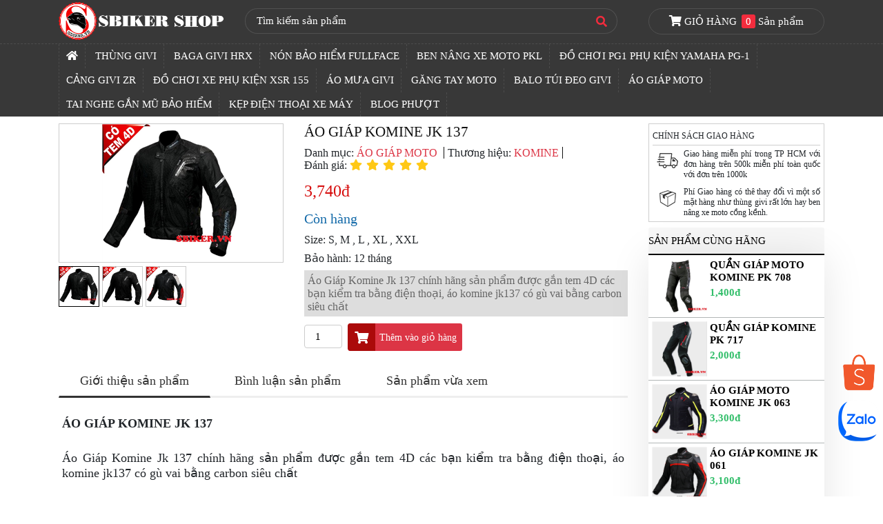

--- FILE ---
content_type: text/html; charset=utf-8
request_url: https://sbiker.vn/san-pham/chi-tiet/161-ao-giap-komine-jk-137
body_size: 9458
content:
<!DOCTYPE html>
<html lang="vi">
<head>
    <meta charset="utf-8" />
    <meta content="text/html; charset=utf-8" http-equiv="content-type" />
    <link rel="shortcut icon" href="/content/images/favicon.ico" />
    <link rel="alternate" href="https://sbiker.vn/" hreflang="vi-vn" />
    <meta name="viewport" content="width=device-width, initial-scale=1.0, minimum-scale=1.0, maximum-scale=1.0, user-scalable=no" />
    <title>Áo Giáp Komine Jk137 chính hãng tem 4D</title>
    <meta name="description" content="Áo Giáp Komine Jk 137 chính hãng sản phẩm được gắn tem 4D các bạn kiểm tra bằng điện thoại, áo komine jk137 có gù vai bằng carbon siêu chất" />
    <meta name="keywords" content="áo giáp komine jk 137, áo komine jk 137, komine jk 137, áo komine jk 137, mua áo komine jk 137, giá áo komine jk 137, bán áo komine jk 137, shop áo komine jk 137, áo komine jk 137 chính hãng, áo komine jk 137 giá tốt, áo komine jk 137 giá rẻ, áo giáp komine jk137, áo komine jk137," />
    <meta name="robots" content="all">
    <link rel="canonical" href="https://sbiker.vn/san-pham/chi-tiet/161" />
    <link rel="preload" as="style" onload="this.rel='stylesheet'" href="https://stackpath.bootstrapcdn.com/bootstrap/4.3.1/css/bootstrap.min.css" integrity="sha384-ggOyR0iXCbMQv3Xipma34MD+dH/1fQ784/j6cY/iJTQUOhcWr7x9JvoRxT2MZw1T" crossorigin="anonymous">
    <noscript>
        <link href="https://stackpath.bootstrapcdn.com/bootstrap/4.3.1/css/bootstrap.min.css" rel="stylesheet">
    </noscript>
    <link href="/bundles/css?v=OoIjGHJH70_ZgaVByQEVjI9_0ps4fv1raNvO4jHUyl01" rel="stylesheet"/>

</head>
<body>
    <button onclick="topFunction()" id="goTopBtn" title="Go to top"><i class="fas fa-chevron-up"></i></button>


<div id="flipkart-navbar">
    <div id="web-navbar" class="d-none d-sm-none d-md-block">
        <div class="container">
            <div class="row row1">
                <div class="col-sm-3">
                    <div style="margin:0;">
                        <span class="largenav">
                            <a href="/">
                                <img class="img-fluid logo lozad" data-src="/Content/images/logo.png" alt="Sbiker" />
                            </a>
                        </span>
                    </div>
                </div>
                <div class="flipkart-navbar-search smallsearch col-sm-6 col-12 d-flex">
                    <div class="row w-100">
                        <form action="/san-pham/tim-kiem" method="get" class="form-inline justify-content-center align-self-center w-100">
                            <input class="flipkart-navbar-input col-11" type="text" placeholder="Tìm kiếm sản phẩm" id="q" name="q">
                            <button class="flipkart-navbar-button col-1">
                                <i class="fas fa-search search-icon" aria-hidden="true"></i>
                            </button>
                        </form>
                    </div>
                </div>
                <div class="cart largenav col-sm-3 d-flex">
                    <a class="cart-button justify-content-center align-self-center" href="/gio-hang">
                        <i class="fas fa-shopping-cart"></i> GIỎ HÀNG
                        <span class="item-number" id="cartNumber">0</span>
                        Sản phẩm
                    </a>
                </div>
            </div>
        </div>
        <div class="link-menu">
            <div class="container">
                <ul class="header-link" id="main-menu">
                    <li class="upper-links"><a class="links" href="/"><i class="fas fa-home"></i></a></li>
                            <li class="upper-links"><a class="links" href="/loai-san-pham/4-thung-givi">TH&#217;NG GIVI</a></li>
                            <li class="upper-links"><a class="links" href="/loai-san-pham/1119-baga-givi-hrx">BAGA GIVI HRX</a></li>
                            <li class="upper-links"><a class="links" href="/loai-san-pham/5-non-bao-hiem-fullface">N&#211;N BẢO HIỂM FULLFACE</a></li>
                            <li class="upper-links"><a class="links" href="/loai-san-pham/1105-ben-nang-xe-moto-pkl">BEN N&#194;NG XE MOTO PKL</a></li>
                            <li class="upper-links"><a class="links" href="/loai-san-pham/1120-do-choi-pg1-phu-kien-yamaha-pg1">ĐỒ CHƠI PG1 PHỤ KIỆN YAMAHA PG-1</a></li>
                            <li class="upper-links"><a class="links" href="/loai-san-pham/1107-cang-givi-zr">CẢNG GIVI ZR</a></li>
                            <li class="upper-links"><a class="links" href="/loai-san-pham/1112-do-choi-xe-phu-kien-xsr-155">ĐỒ CHƠI XE PHỤ KIỆN XSR 155</a></li>
                            <li class="upper-links"><a class="links" href="/loai-san-pham/8-ao-mua-givi">&#193;O MƯA GIVI</a></li>
                            <li class="upper-links"><a class="links" href="/loai-san-pham/2-gang-tay-moto">GĂNG TAY MOTO</a></li>
                            <li class="upper-links"><a class="links" href="/loai-san-pham/1-balo-tui-deo-givi">BALO T&#218;I ĐEO GIVI</a></li>
                            <li class="upper-links"><a class="links" href="/loai-san-pham/6-ao-giap-moto">&#193;O GI&#193;P MOTO</a></li>
                            <li class="upper-links"><a class="links" href="/loai-san-pham/1114-tai-nghe-gan-mu-bao-hiem">TAI NGHE GẮN MŨ BẢO HIỂM</a></li>
                            <li class="upper-links"><a class="links" href="/loai-san-pham/1122-kep-dien-thoai-xe-may">KẸP ĐIỆN THOẠI XE M&#193;Y</a></li>
                    <li class="upper-links"><a class="links" href="/bai-viet?page=1">Blog Phượt</a></li>

                </ul>
            </div>
        </div>
    </div>
    <div class="d-block d-sm-block d-md-none">
        <div class="container mw-100">
            <div class="row">
                <div id="mobile-navbar" class="col-sm-12">
                    <div class="row">
                        <div class="col-sm-8">
                            <span class="smallnav menu" onclick="openNav()">☰ SBIKER SHOP</span>
                        </div>
                        <div class="col-sm-4">
                            <a class="cart-button align-self-right" href="/gio-hang">
                                <i class="fas fa-shopping-cart"></i>
                                <span class="item-number" id="cartNumber">0</span>
                            </a>
                        </div>
                    </div>
                </div>
                <div class="flipkart-navbar-search smallsearch col-sm-12 d-flex">
                    <div class="row w-100">
                        <form action="/san-pham/tim-kiem" method="get" class="form-inline justify-content-center align-self-center w-100">
                            <input class="flipkart-navbar-input col-11" type="text" placeholder="Tìm kiếm sản phẩm" id="q" name="q">
                            <button class="flipkart-navbar-button col-1">
                                <i class="fas fa-search search-icon" aria-hidden="true"></i>
                            </button>
                        </form>
                    </div>
                </div>
            </div>
        </div>
    </div>
</div>
<div id="mySidenav" class="sidenav" onclick="closeNav()">
    <div id="mySidenavInner" class="sidenav-inner">
        <div class="container" style="background-color: rgb(224, 18, 3); padding-top: 10px;">
            <span class="sidenav-heading"><a href="/">SBIKER SHOP</a></span>
        </div>
        <a class="sidenav-link" href="/" id="home-sidenav">Trang chủ</a>
            <a class="sidenav-link" href="/loai-san-pham/4-thung-givi">TH&#217;NG GIVI</a>
            <a class="sidenav-link" href="/loai-san-pham/1119-baga-givi-hrx">BAGA GIVI HRX</a>
            <a class="sidenav-link" href="/loai-san-pham/5-non-bao-hiem-fullface">N&#211;N BẢO HIỂM FULLFACE</a>
            <a class="sidenav-link" href="/loai-san-pham/1105-ben-nang-xe-moto-pkl">BEN N&#194;NG XE MOTO PKL</a>
            <a class="sidenav-link" href="/loai-san-pham/1120-do-choi-pg1-phu-kien-yamaha-pg1">ĐỒ CHƠI PG1 PHỤ KIỆN YAMAHA PG-1</a>
            <a class="sidenav-link" href="/loai-san-pham/1107-cang-givi-zr">CẢNG GIVI ZR</a>
            <a class="sidenav-link" href="/loai-san-pham/1112-do-choi-xe-phu-kien-xsr-155">ĐỒ CHƠI XE PHỤ KIỆN XSR 155</a>
            <a class="sidenav-link" href="/loai-san-pham/8-ao-mua-givi">&#193;O MƯA GIVI</a>
            <a class="sidenav-link" href="/loai-san-pham/2-gang-tay-moto">GĂNG TAY MOTO</a>
            <a class="sidenav-link" href="/loai-san-pham/1108-duong-sen">DƯỠNG S&#202;N</a>
            <a class="sidenav-link" href="/loai-san-pham/1-balo-tui-deo-givi">BALO T&#218;I ĐEO GIVI</a>
            <a class="sidenav-link" href="/loai-san-pham/3-giay-moto">GI&#192;Y MOTO</a>
            <a class="sidenav-link" href="/loai-san-pham/6-ao-giap-moto">&#193;O GI&#193;P MOTO</a>
            <a class="sidenav-link" href="/loai-san-pham/1113-non-bao-hiem-poc">N&#211;N BẢO HIỂM POC</a>
            <a class="sidenav-link" href="/loai-san-pham/1114-tai-nghe-gan-mu-bao-hiem">TAI NGHE GẮN MŨ BẢO HIỂM</a>
            <a class="sidenav-link" href="/loai-san-pham/1115-bo-va-xe-stop-and-go">BỘ V&#193; XE STOP AND GO</a>
            <a class="sidenav-link" href="/loai-san-pham/1122-kep-dien-thoai-xe-may">KẸP ĐIỆN THOẠI XE M&#193;Y</a>
            <a class="sidenav-link" href="/loai-san-pham/14-phu-kien-phuot">PHỤ KIỆN PHƯỢT</a>
        <a class="sidenav-link" href="/bai-viet">Blog Phượt</a>
        <a class="sidenav-link" href="/lien-he">Liên hệ</a>
        <a class="sidenav-link" href="/huong-dan-mua-hang">Hướng dẫn mua hàng</a>
    </div>
</div>

    
    <div class="container main-body">
        
<div class="row">
    <div class="col-sm-9">
        <div class="row">
            <div class="col-sm-5">
                <div class="row">
                    <div class="col-12">
                        <div class="product-gallery-stage">
                                <img id='img_zoom' class='img-fluid' src='/Upload/Images/productimage/thumb/ao-giap-komine-jk-137-gia-re.jpg' data-zoom-image='/Upload/Images/productimage/ao-giap-komine-jk-137-gia-re.jpg' />
                        </div>
                        <div id="product_gallery_thumb" class="product-gallery-thumb">
                                    <a href='#' data-image='/Upload/Images/productimage/thumb/ao-giap-komine-jk-137-gia-re.jpg' data-zoom-image='/Upload/Images/productimage/ao-giap-komine-jk-137-gia-re.jpg' class="active">
                                        <img class='img-fluid' id='img_1' src='/Upload/Images/productimage/thumb/ao-giap-komine-jk-137-gia-re.jpg' />
                                    </a>
                                    <a href='#' data-image='/Upload/Images/productimage/thumb/ao-giap-komine-jk-137-chinh-hang.jpg' data-zoom-image='/Upload/Images/productimage/ao-giap-komine-jk-137-chinh-hang.jpg' class=" ">
                                        <img class='img-fluid' id='img_1' src='/Upload/Images/productimage/thumb/ao-giap-komine-jk-137-chinh-hang.jpg' />
                                    </a>
                                    <a href='#' data-image='/Upload/Images/productimage/thumb/ao-giap-komine-jk-137-real.jpg' data-zoom-image='/Upload/Images/productimage/ao-giap-komine-jk-137-real.jpg' class=" ">
                                        <img class='img-fluid' id='img_1' src='/Upload/Images/productimage/thumb/ao-giap-komine-jk-137-real.jpg' />
                                    </a>
                        </div>
                    </div>
                </div>
            </div>
            <div class="col-sm-7">
                <div class="product-info">
                    <h1 class="model-name">&#193;O GI&#193;P KOMINE JK 137</h1>
                    <div class="model-brand-review">
                        <span class="model-brand">
                            Danh mục:
                            <a class="text-danger" href="/loai-san-pham/6-ao-giap-moto">
                                &#193;O GI&#193;P MOTO
                            </a>
                        </span>
                        <span class="model-brand">
                            Thương hiệu:
                            <a class="text-danger" href="/hang-san-xuat/8-komine">
                                KOMINE
                            </a>
                        </span>
                        <div class="model-review">
                            Đánh giá: <i class="fas fa-star"></i>
                            <i class="fas fa-star"></i>
                            <i class="fas fa-star"></i>
                            <i class="fas fa-star"></i>
                            <i class="fas fa-star"></i>
                        </div>
                    </div>
                    <div class="model-price">
                        <div class="model-main-price">
                                <span>3,740đ</span>
                        </div>
                    </div>
                    <div class="model-inventory-status">
                        C&#242;n h&#224;ng
                    </div>
                        <div class="mt-2">
                            Size:
                            S, M , L , XL , XXL
                        </div>
                                            <div class="mt-2">
                            Bảo hành:
                            12 th&#225;ng
                        </div>
                                            <div class="model-short-desc mt-2">
                            &#193;o Gi&#225;p Komine Jk 137 ch&#237;nh h&#227;ng sản phẩm được gắn tem 4D c&#225;c bạn kiểm tra bằng điện thoại, &#225;o komine jk137 c&#243; g&#249; vai bằng carbon si&#234;u chất
                        </div>
                    <div id="message" class="mt-2"></div>
                    <div class="model-quantity-addtocart">
                        <input type="number" value="1" id="numQuantity" min="1" max="50">
                        <button id="btnAddToCart" class="btn btn-danger btn-addtocart btn-sm" onclick="addToCart(161)">
                            <i class="fas fa-shopping-cart" id="icon-cart"></i><span id="btn-cart-text">Thêm vào giỏ hàng</span>
                        </button>
                    </div>
                </div>
            </div>
        </div>
        <div class="row">
            <div class="col-12">
                <div class="product-description">
                    <ul class="list-unstyled list-inline product-description-menu d-none d-sm-block">
                        <li class="active">
                            <a href="#" data-target="modeldescription" class="scrolllink">Giới thiệu sản phẩm</a>
                        </li>
                        <li>
                            <a href="#" data-target="modelreview" class="scrolllink">Bình luận sản phẩm</a>
                        </li>
                        <li>
                            <a href="#" data-target="samecat" class="scrolllink">Sản phẩm vừa xem</a>
                        </li>
                    </ul>
                    <div id="modeldescription" class="model-desc-content mt-2 sbiker-strict-font">
                        <h2><b><span style="font-family: &quot;Times New Roman&quot;; font-size: 18px;">ÁO GIÁP KOMINE JK 137&nbsp;</span></b></h2><div><br></div><div><span style="font-family: &quot;Times New Roman&quot;; font-size: 18px;">Áo Giáp Komine Jk 137 chính hãng sản phẩm được gắn tem 4D các bạn kiểm tra bằng điện thoại, áo komine jk137 có gù vai bằng carbon siêu chất</span></div><div><span style="font-family: &quot;Times New Roman&quot;; font-size: 18px;"><br></span></div><div><img src="/Upload/Images/prodDesc/ao-giap-vai-jk137.jpg" style="width: 100%;"><span style="font-family: &quot;Times New Roman&quot;; font-size: 18px;"><br></span></div><div style="text-align: center; "><br></div><div style="text-align: center; ">&nbsp;Áo Giáp JK137</div><div style="text-align: center; "><br></div><div><img src="/Upload/Images/prodDesc/ao-giap-vai-komine-jk-137.jpg" style="width: 100%;"><br></div><div><span style="font-family: &quot;Times New Roman&quot;; font-size: 18px;"><br></span></div><div><span style="font-family: &quot;Times New Roman&quot;; font-size: 18px;">- Xem thêm các mẫu khác:</span><a href="https://www.sbiker.vn/loai-san-pham/6-ao-giap-moto?mid=5" target="_blank" style="background-color: rgb(255, 255, 255);"><span style="font-family: &quot;Times New Roman&quot;; font-size: 18px;">&nbsp;</span></a><span style="font-weight: bolder; font-family: &quot;Times New Roman&quot;; font-size: 18px;"><a href="https://sbiker.vn/loai-san-pham/6-ao-giap-moto?mid=6" target="_blank">&nbsp;Giáp Komine jk137.</a></span><br></div><div><br></div><div><img src="/Upload/Images/prodDesc/ao-giap-xe-may-komine-jk-137.jpg" style="width: 100%;"><br></div><div><span style="font-family: &quot;Times New Roman&quot;; font-size: 18px;">Áo Komine Jk 137</span><br></div><div><br></div><div>&nbsp;<img src="/Upload/Images/prodDesc/ao-giap-vai-komine-jk-137.jpg" style="width: 100%;"><br></div><div><span style="font-family: &quot;Times New Roman&quot;; font-size: 18px;"><br></span></div><div style="text-align: center; "><span style="font-family: &quot;Times New Roman&quot;; font-size: 18px;">Áo Komine Jk137 tem 4D</span></div><div><br></div><div style="text-align: center; "><img src="/Upload/Images/prodDesc/scoyco-jk137.jpg" style="font-size: 0.875rem; width: 100%;"><br></div><div><span style="font-size: 18px; font-family: &quot;Times New Roman&quot;;"><br></span></div><div><span style="font-size: 18px; font-family: &quot;Times New Roman&quot;;">-</span><span style="font-size: 18px; font-weight: bolder; font-family: &quot;Times New Roman&quot;;">&nbsp;</span><span style="font-size: 18px; font-family: &quot;Times New Roman&quot;;">Xem thêm giáp moto :&nbsp;</span><a href="https://sbiker.vn/loai-san-pham/6-ao-giap-moto" target="_blank" style="background-color: rgb(255, 255, 255); font-size: 0.875rem;"><i><span style="font-weight: bolder; font-family: &quot;Times New Roman&quot;; font-size: 18px;">Áo Giáp Moto</span></i></a></div><div><a href="https://sbiker.vn/loai-san-pham/6-ao-giap-moto" target="_blank" style="background-color: rgb(255, 255, 255); font-size: 0.875rem;"><i><span style="font-weight: bolder; font-family: &quot;Times New Roman&quot;; font-size: 18px;"><br></span></i></a></div><div><img src="/Upload/Images/prodDesc/ao-giap-jk137.jpg" style="width: 100%;"><a href="https://sbiker.vn/loai-san-pham/6-ao-giap-moto" target="_blank" style="background-color: rgb(255, 255, 255); font-size: 0.875rem;"><i><span style="font-weight: bolder; font-family: &quot;Times New Roman&quot;; font-size: 18px;"><br></span></i></a><br></div><div><p class="MsoNormal" style="margin-bottom:0in;margin-bottom:.0001pt;text-align:
justify"><span style="font-size: 18px; text-align: left; font-family: &quot;Times New Roman&quot;;">- Xem thêm&nbsp;</span><a href="https://sbiker.vn/bai-viet/chi-tiet/1315-shop-ao-giap-ls2-chinh-hang-cach-chon-size-ao-moto" target="_blank" style="background-color: rgb(255, 255, 255); font-size: 10.5pt; text-align: left;"><span style="font-weight: bolder; font-family: &quot;Times New Roman&quot;; font-size: 18px;">Áo Giáp Ls2</span></a></p><p class="MsoNormal" style="margin-bottom:0in;margin-bottom:.0001pt;text-align:
justify"><a href="https://sbiker.vn/bai-viet/chi-tiet/1315-shop-ao-giap-ls2-chinh-hang-cach-chon-size-ao-moto" target="_blank" style="background-color: rgb(255, 255, 255); font-size: 10.5pt; text-align: left;"><span style="font-weight: bolder; font-family: &quot;Times New Roman&quot;; font-size: 18px;"><br></span></a></p><p class="MsoNormal" style="margin-bottom:0in;margin-bottom:.0001pt;text-align:
justify"><img src="/Upload/Images/prodDesc/ao-giap-nam-vai-jk137.jpg" style="width: 100%;"><a href="https://sbiker.vn/bai-viet/chi-tiet/1315-shop-ao-giap-ls2-chinh-hang-cach-chon-size-ao-moto" target="_blank" style="background-color: rgb(255, 255, 255); font-size: 10.5pt; text-align: left;"><span style="font-weight: bolder; font-family: &quot;Times New Roman&quot;; font-size: 18px;"><br></span></a><br><span style="font-family: &quot;Times New Roman&quot;; font-size: 18px;">﻿</span><span style="font-family: &quot;Times New Roman&quot;;">﻿</span></p></div>
                    </div>
                    <div class="mt-2 product-same-cat">
                        <h4 id="samecat">Sản phẩm vừa xem</h4>
                        <div class="container-box-content product-list">



<div class="row">
            <div class="col-md-3 col-sm-6 col-6 product-block">
                <div class="block h-100">
                    <div class="middle">
                        <a href="/san-pham/chi-tiet/161-ao-giap-komine-jk-137">
                            <img class="lozad" data-src="/Upload/Images/Product/Thumb/scoyco-jk137.jpg" alt="&#193;O GI&#193;P KOMINE JK 137" />
                        </a>
                    </div>
                    <div class="bottom">
                        <h3 class="heading">
                            <a class="product-item-name" href="/san-pham/chi-tiet/161-ao-giap-komine-jk-137">
                                &#193;O GI&#193;P KOMINE JK 137
                            </a>
                        </h3>
                        <div class="price">
                                <span class="sprice">3,740đ</span>
                        </div>
                    </div>
                </div>
            </div>

</div>

                        </div>
                    </div>
                </div>
            </div>
        </div>
    </div>
    <div class="col-sm-3">
        <div class="mb-2 d-none d-sm-block">
            <div class="widget">
                <div class="widget-header">Chính sách giao hàng</div>
                <div class="widget-content">
                    <div class="delivery-policy-free">
                        Giao h&#224;ng miễn ph&#237; trong TP HCM với đơn h&#224;ng tr&#234;n 500k miễn ph&#237; to&#224;n quốc với đơn tr&#234;n 1000k
                    </div>
                    <div class="delivery-policy-charge">
                        Ph&#237; Giao h&#224;ng c&#243; th&#234; thay đổi v&#236; một số mặt h&#224;ng như th&#249;ng givi rất lớn hay ben n&#226;ng xe moto cồng kềnh.
                    </div>
                </div>
            </div>
        </div>
        <div class="mb-2">


<div class="card card-sbiker-nobg">
    <div class="card-header">
        Sản phẩm c&#249;ng h&#227;ng
    </div>
    <div class="sbiker-card-body">
            <div class="media">
                <img data-src="/Upload/Images/Product/Thumb/quan-giap-komine-pk-708-gia-re.jpg" class="mr-1 img-fluid lozad" alt="QUẦN GI&#193;P MOTO KOMINE PK 708">
                <div class="media-body">
                    <a href="/san-pham/chi-tiet/46-quan-giap-moto-komine-pk-708">
                        <h5 class="mt-0">QUẦN GI&#193;P MOTO KOMINE PK 708</h5>
                    </a>
                    <div class="price">
                            <span>1,400đ</span>
                    </div>
                </div>
            </div>
            <div class="media">
                <img data-src="/Upload/Images/Product/Thumb/quan-giap-komine-pk-717-den.jpg" class="mr-1 img-fluid lozad" alt="QUẦN GI&#193;P KOMINE PK 717">
                <div class="media-body">
                    <a href="/san-pham/chi-tiet/47-quan-giap-komine-pk-717">
                        <h5 class="mt-0">QUẦN GI&#193;P KOMINE PK 717</h5>
                    </a>
                    <div class="price">
                            <span>2,000đ</span>
                    </div>
                </div>
            </div>
            <div class="media">
                <img data-src="/Upload/Images/Product/Thumb/ao-giap-komine-jk-063-chinh-hang.jpg" class="mr-1 img-fluid lozad" alt="&#193;O GI&#193;P MOTO KOMINE JK 063">
                <div class="media-body">
                    <a href="/san-pham/chi-tiet/79-ao-giap-moto-komine-jk-063">
                        <h5 class="mt-0">&#193;O GI&#193;P MOTO KOMINE JK 063</h5>
                    </a>
                    <div class="price">
                            <span>3,300đ</span>
                    </div>
                </div>
            </div>
            <div class="media">
                <img data-src="/Upload/Images/Product/Thumb/ao-giap-komine-jk-061-do-den.jpg" class="mr-1 img-fluid lozad" alt="&#193;O GI&#193;P KOMINE JK 061">
                <div class="media-body">
                    <a href="/san-pham/chi-tiet/80-ao-giap-komine-jk-061">
                        <h5 class="mt-0">&#193;O GI&#193;P KOMINE JK 061</h5>
                    </a>
                    <div class="price">
                            <span>3,100đ</span>
                    </div>
                </div>
            </div>
            <div class="media">
                <img data-src="/Upload/Images/Product/Thumb/quan-giap-komine-pk-709-chinh-hang.jpg" class="mr-1 img-fluid lozad" alt="QUẦN GI&#193;P KOMINE PK 709">
                <div class="media-body">
                    <a href="/san-pham/chi-tiet/153-quan-giap-komine-pk-709">
                        <h5 class="mt-0">QUẦN GI&#193;P KOMINE PK 709</h5>
                    </a>
                    <div class="price">
                            <span>2,000đ</span>
                    </div>
                </div>
            </div>
            <div class="media">
                <img data-src="/Upload/Images/Product/Thumb/quan-jean-giap-komine-pk-718-gia-re.jpg" class="mr-1 img-fluid lozad" alt="QUẦN GI&#193;P JEAN KOMINE PK 718">
                <div class="media-body">
                    <a href="/san-pham/chi-tiet/154-quan-giap-jean-komine-pk-718">
                        <h5 class="mt-0">QUẦN GI&#193;P JEAN KOMINE PK 718</h5>
                    </a>
                    <div class="price">
                            <span>1,999đ</span>
                    </div>
                </div>
            </div>
            <div class="media">
                <img data-src="/Upload/Images/Product/Thumb/ao-giap-komine-jk-141-chinh-hang.jpg" class="mr-1 img-fluid lozad" alt="&#193;O GI&#193;P KOMINE JK 141">
                <div class="media-body">
                    <a href="/san-pham/chi-tiet/160-ao-giap-komine-jk-141">
                        <h5 class="mt-0">&#193;O GI&#193;P KOMINE JK 141</h5>
                    </a>
                    <div class="price">
                            <span>3,230đ</span>
                    </div>
                </div>
            </div>
            <div class="media">
                <img data-src="/Upload/Images/Product/Thumb/gang-tay-komine-gk-160-xanh.jpg" class="mr-1 img-fluid lozad" alt="GĂNG TAY KOMINE GK 160">
                <div class="media-body">
                    <a href="/san-pham/chi-tiet/1239-gang-tay-komine-gk-160">
                        <h5 class="mt-0">GĂNG TAY KOMINE GK 160</h5>
                    </a>
                    <div class="price">
                            <span>650đ</span>
                    </div>
                </div>
            </div>
    </div>
</div>

        </div>
        

<ul class="qc w-100">
        <li>
            <a href="https://docs.google.com/spreadsheets/d/1hMimjf_5kQb5-3Flb-z4yTpYyNHSmDn9cwzMh4zRgWM/edit?gid=0#gid=0">
                <img data-src="/Upload/Images/Qc/bigsale-50pt - 800-8RX2PG.png" class="img-fluid lozad"/>
            </a>
        </li>
</ul>
    </div>
</div>


    </div>
    <div id="loadingMask"></div>



    <div class="modal" id="qcModal" tabindex="-1" role="dialog">
        <div class="modal-dialog" role="document">
            <div class="modal-content">
                <div class="modal-header">
                    <button type="button" class="close" data-dismiss="modal" aria-label="Close">
                        <span aria-hidden="true">&times;</span>
                    </button>
                </div>
                <div class="modal-body">
                    <a href="https://docs.google.com/spreadsheets/d/1hMimjf_5kQb5-3Flb-z4yTpYyNHSmDn9cwzMh4zRgWM/edit?gid=0#gid=0" target="_blank">
                        <img class="img-fluid lozad" data-src="/Upload/Images/popup/xuan.jpg">
                    </a>
                </div>
            </div>
        </div>
    </div>
<footer>
    <div class="footer-info">
        <div class="container">
            <div class="text-center footer-info-circle d-none d-sm-block">
                <span>
                    <a href="mailto:sbikershop@gmail.com" data-toggle="tooltip" data-placement="top" title="Email: sbikershop@gmail.com">
                        <i class="far fa-envelope"></i>
                    </a>
                </span>
                <span>
                    <a href="tel:0935 928 456" data-toggle="tooltip" data-placement="top" title="Call us: 0935 928 456">
                        <i class="fas fa-phone"></i>
                    </a>
                </span>
                <span>
                    <a href="https://www.facebook.com/www.Sbiker.vn" data-toggle="tooltip" data-placement="top" title="Facebook Fanpage">
                        <i class="fab fa-facebook-f"></i>
                    </a>
                </span>
                <span>
                    <a href="https://www.youtube.com/channel/UCBsMNzss5acVorJbtJDPwOg" data-toggle="tooltip" data-placement="top" title="Kênh youtube">
                        <i class="fab fa-youtube"></i>
                    </a>
                </span>
                <span>
                    <a href="https://www.instagram.com/sbiker.vn/" data-toggle="tooltip" data-placement="top" title="Kênh Instagram">
                        <i class="fab fa-instagram"></i>
                    </a>
                </span>
            </div>
            <div class="row">
                <div class="col-sm-4">
                    <h5 class="mb-3">Hộ Kinh Doanh SBIKER</h5>
                    <ul>
                        <li class="pb-2"><b>Mã số thuế:</b> 8472474336 001 Sở Kế hoạch v&#224; Đầu tư Tp HCM cấp ngày 16/04/2019</li>
                        <li class="pb-2"><b>Đại diện kinh doanh:</b> V&#245; Huy Sơn</li>
                        <li class="pb-2"><b>Địa chỉ:</b> 319 Bạch Đằng, P2, ( cũ 15) B&#236;nh Thạnh, HCM</li>
                        <li class="pb-2"><b>Email:</b> <a href="mailto:sbikershop@gmail.com">sbikershop@gmail.com</a></li>
                        <li class="pb-2"><b>Điện thoại:</b> 0935 928 456 (Mr. Sơn)</li>
                        <li class="pb-2"><b>Hotline:</b> 0989 928 456 (Mr. Sơn)</li>
                        <li><b>Giờ mở cửa:</b> T2 đến CN (09:00 - 22:00)</li>
                    </ul>
                    
                </div>
                <div class="col-sm-4">
                    <h5 class="mb-3">Hướng dẫn mua hàng</h5>
                    <ul>
                            <li class="pb-2">
                                <a href="/chinh-sach-quy-dinh/1-huong-dan-mua-hang" title="Hướng dẫn mua h&#224;ng">Hướng dẫn mua h&#224;ng</a>
                            </li>
                            <li class="pb-2">
                                <a href="/chinh-sach-quy-dinh/2-chinh-sach-giao-hang" title="Ch&#237;nh S&#225;ch Giao H&#224;ng">Ch&#237;nh S&#225;ch Giao H&#224;ng</a>
                            </li>
                            <li class="pb-2">
                                <a href="/chinh-sach-quy-dinh/3-phuong-thuc-thanh-toan" title="Phương thức thanh to&#225;n">Phương thức thanh to&#225;n</a>
                            </li>
                            <li class="pb-2">
                                <a href="/chinh-sach-quy-dinh/4-chinh-sach-tra-hang-hoan-tien" title="Ch&#237;nh s&#225;ch trả h&#224;ng &amp; Ho&#224;n tiền">Ch&#237;nh s&#225;ch trả h&#224;ng &amp; Ho&#224;n tiền</a>
                            </li>
                            <li class="pb-2">
                                <a href="/chinh-sach-quy-dinh/5-chinh-sach-bao-mat-thong-tin" title="Ch&#237;nh s&#225;ch bảo mật th&#244;ng tin">Ch&#237;nh s&#225;ch bảo mật th&#244;ng tin</a>
                            </li>
                    </ul>
                    <div>
                        <a href="http://online.gov.vn/Home/WebDetails/65484">
                            <img alt='Da thong bao' class="img-fluid lozad" style="max-width: 180px" title='Sbiker' src='/Content/images/da-thong-bao.png' />
                        </a>
                    </div>
                    
                </div>
                <div class="col-sm-4 map-div d-none d-sm-block">
                    <h5>BẢN ĐỒ TỚI SBIKER SHOP</h5>
                    <div class="f-address">Liên Hệ Shop Gõ Từ Khóa: <a href="https://www.google.com/search?q=sbiker">Sbiker</a></div>
                    <div class="map-responsive">
                        <a href="https://g.page/sbiker?share" target="_blank">
                            <img src="/Content/images/gmap.jpg" class="img-fluid lozad" />
                        </a>
                    </div>

                </div>
            </div>
        </div>
    </div>
    <div class="footer-copyright d-none d-sm-block">
        <div class="container">
            <div class="row">
                <div class="col-sm-12 text-center pt-2 pb-2">
                    <div>Bản quyền © 2026 của Hộ Kinh Doanh SBIKER</div>
                    <div class="footer-menu d-none d-sm-block">
                        <a href="/gioi-thieu">Về SBIKER</a> |
                        <a href="/san-pham">Sản phẩm</a> |
                        <a href="/bai-viet">Blog phượt</a> |
                        <a href="/lien-he">Li&#234;n hệ</a>
                    </div>
                </div>
            </div>
        </div>
    </div>
    <div class="footer-menu-mobile d-block d-sm-block d-md-none">
        <div class="container">
            <div class="row">
                <div class="col text-center">
                    <a href="tel:0989 928 456">
                        <i class="fas fa-mobile"></i>
                        <div>Gọi điện</div>
                    </a>
                </div>
                <div class="col text-center">
                    <a href="https://zalo.me/sbiker" target="_blank">
                        <i class="fas fa-comment"></i>
                        <div>Zalo</div>
                    </a>
                </div>
                <div class="col text-center">
                    <a href="http://m.me/www.Sbiker.vn" target="_blank">
                        <i class="fas fa-comment"></i>
                        <div>Chat FB</div>
                    </a>
                </div>
                <div class="col text-center">
                    <a href="https://g.page/sbiker?share" target="_blank">
                        <i class="fas fa-map-pin"></i>
                        <div>Bản đồ</div>
                    </a>
                </div>
            </div>
        </div>
    </div>
</footer>
    <div class="zalo-customerchat">
        <a href="https://zalo.me/sbiker" target="_blank">
            <img class="img-fluid" src="/Content/images/zalo.png" />
        </a>
    </div>
    <div class="shopee-link">
        <a href="https://shopee.vn/sbiker" target="_blank">
            <img class="img-fluid" src="/Content/images/shopee.png" />
        </a>
    </div>
    <input id="addToCartUrl" name="addToCartUrl" type="hidden" value="/Cart/AddToCart" />
    

    <link rel="stylesheet" href="https://cdnjs.cloudflare.com/ajax/libs/font-awesome/5.11.2/css/all.min.css" crossorigin="anonymous">
    <script defer src="https://ajax.googleapis.com/ajax/libs/jquery/3.3.1/jquery.min.js"></script>
    <script defer src="https://cdnjs.cloudflare.com/ajax/libs/popper.js/1.14.7/umd/popper.min.js" integrity="sha384-UO2eT0CpHqdSJQ6hJty5KVphtPhzWj9WO1clHTMGa3JDZwrnQq4sF86dIHNDz0W1" crossorigin="anonymous"></script>
    <script defer src="https://stackpath.bootstrapcdn.com/bootstrap/4.3.1/js/bootstrap.min.js" integrity="sha384-JjSmVgyd0p3pXB1rRibZUAYoIIy6OrQ6VrjIEaFf/nJGzIxFDsf4x0xIM+B07jRM" crossorigin="anonymous"></script>
    <script defer type="text/javascript" src="https://cdn.jsdelivr.net/npm/lozad/dist/lozad.min.js"></script>
    <script src='/bundles/site?v=V2pG0qYYkR0ZG0j9BgGKgjS_P9QHvP-pqvQH1AxUOFA1' defer></script>

    
    <script type="text/javascript" defer src="https://cdn.jsdelivr.net/gh/igorlino/elevatezoom-plus@1.1.6/src/jquery.ez-plus.min.js"></script>
    <script src='/bundles/cart?v=WoMtFkR9CGvwvQD6ezKwoxeN05Mr_x4I3ZmHhhBUGtA1' defer></script>

    <script src='/bundles/product?v=wpr_v-lI12ZF6UMlHnTObN3oHawOpq2SYRcwxywnao01' defer></script>


    <!-- Google Tag Manager -->
    <script defer>
    (function (w, d, s, l, i) {
            w[l] = w[l] || []; w[l].push({
                'gtm.start':
                    new Date().getTime(), event: 'gtm.js'
            }); var f = d.getElementsByTagName(s)[0],
                j = d.createElement(s), dl = l != 'dataLayer' ? '&l=' + l : ''; j.async = true; j.src =
                    'https://www.googletagmanager.com/gtm.js?id=' + i + dl; f.parentNode.insertBefore(j, f);
        })(window, document, 'script', 'dataLayer', 'GTM-M7RW8797');</script>
    <!-- End Google Tag Manager -->
    <!-- Google Tag Manager (noscript) -->
    <noscript>
        <iframe src="https://www.googletagmanager.com/ns.html?id=GTM-M7RW8797"
                height="0" width="0" style="display:none;visibility:hidden"></iframe>
    </noscript>
    <!-- End Google Tag Manager (noscript) -->
    
</body>
</html>


--- FILE ---
content_type: text/css; charset=utf-8
request_url: https://sbiker.vn/bundles/css?v=OoIjGHJH70_ZgaVByQEVjI9_0ps4fv1raNvO4jHUyl01
body_size: 6020
content:
*{margin:0;padding:0}html{scroll-behavior:smooth}body{font:15px "Times New Roman",Helvetica,Arial,sans-serif}ul,ol{list-style:none outside none}img{border:0}img.logo{max-height:55px}a,a:visited,a:active,a:focus{text-decoration:none!important}#flipkart-navbar{background-color:#383838;color:#fff}.row1{padding-top:3px}.row2{padding-bottom:0}.link-menu{margin-top:5px;line-height:35px;border-top-width:1px;border-bottom-width:0;border-right-width:0;border-left-width:0;border-style:dashed;border-color:#4c4c4c}.flipkart-navbar-input{padding:9px 16px;border:1px solid #505050;background-color:transparent;border-radius:40px 0 0 40px;border-right-width:0;font-size:15px;color:#fff;outline:none}.flipkart-navbar-input::placeholder{color:#fff}.flipkart-navbar-button{border:1px solid #505050;border-left-width:0;border-radius:0 40px 40px 0;color:#fff;padding:10px 0;height:37px;background-color:transparent;font-size:16px;cursor:pointer;outline:none}.search-icon{color:#f22c3d}.cart-button{border-width:1px;border-radius:40px;border-style:solid;border-color:#505050;padding:8px;text-align:center;font-weight:500;display:inline-block;color:#fff;text-decoration:none;width:100%;outline:none}.cart-button:hover{text-decoration:none;color:#fff;cursor:pointer}.cart-button i{font-size:16px}.item-number{border-radius:3px;background-color:#f22c3d;height:20px;padding:4px 6px;font-weight:500;display:inline-block;color:#fff;line-height:12px;margin-left:3px}.upper-links{display:inline-block;padding:0 10px;letter-spacing:0;color:inherit;border:none;outline:none;font-size:15px;border-right:1px #4c4c4c dashed}.dropdown{position:relative;display:inline-block;margin-bottom:0}.dropdown:hover{background-color:#fff}.dropdown:hover .links{color:#000}.dropdown:hover .dropdown-menu{display:block}.dropdown .dropdown-menu{position:absolute;top:100%;display:none;background-color:#fff;color:#333;left:0;border:0;border-radius:0;box-shadow:0 4px 8px -3px #555454;margin:0;padding:0}.links{color:#fff;text-decoration:none}.links:hover{color:#fff;text-decoration:none}.largenav{display:none}.header-link{margin-bottom:0;border:0;border-left-width:1px;border-style:dashed;border-color:#4c4c4c}.header-link a{text-transform:uppercase}.header-link a:hover{color:#eb5858}.smallsearch{margin-left:15px;margin-top:5px;margin-bottom:5px}.menu{cursor:pointer}@media screen and (min-width:768px){.largenav{display:block}.smallnav{display:none}.smallsearch{margin:0}}.main-body{padding-top:10px;padding-bottom:10px}.main-body a{color:#000}.main-body a:hover{color:#eb5858}.view-all{padding:10px 0;text-transform:uppercase;text-align:center}.view-all a{color:#fff}.card-sbiker{border-radius:0}.card-sbiker-nobg{border:0;border-radius:0;margin-bottom:5px}.card-sbiker .card-header{background:#383838;font-weight:bold;color:#fff;text-transform:uppercase;font-size:15px;padding-top:10px;padding-bottom:10px;border:none}.card-sbiker-nobg .card-header{color:#000;text-transform:uppercase;font-size:15px;padding:10px 0 10px;border-bottom:2px solid #000}.card-sbiker .card-header:first-child{border-radius:0}.card-sbiker a{font-weight:bold}.card-sbiker a>img{max-width:20px;width:20px}.card-sbiker a>span{vertical-align:middle}.card-sbiker a.active{color:#eb5858}.sbiker-card-body{background-color:#fff;box-shadow:0 2px 55px rgba(0,0,0,.1)}.sbiker-card-body .media{padding:5px;border-bottom:1px solid #b1b6b6}.sbiker-card-body .media img{width:80px}.sbiker-card-body h5{text-transform:capitalize;font-size:15px;margin-bottom:5px;font-weight:bold}.product-list .price{margin:5px 0}.price span.sprice{font-weight:bold;font-size:18px;border:1px solid #000;padding:5px 0;border-left-width:0;border-right-width:0;color:#32be6a}.price-in-detail span{font-weight:bold;font-size:15px;border:1px solid #000;padding:5px;border-left-width:0;border-right-width:0}.sbiker-card-body .price span{border:0;padding:0;font-size:15px;color:#32be6a;font-weight:bold}.price-in-detail span{font-size:25px}.container-box{padding:0}.divCatManu{margin-top:5px}.divCatManu h4,.divCatManu h2{display:inline-block}.divCatManu a{background-color:#333;color:#fff;display:inline-block;margin-bottom:5px;font-size:15px}.divCatManu a.btn-danger{color:#fff}.product-block h3 a.product-item-name{font-size:15px;font-weight:700}.container-box-tite{background-color:#eb5858;color:#fff;font-size:15px;text-transform:uppercase;padding:10px 15px}.container-new-tite{font-size:15px;text-transform:uppercase;border-bottom:2px solid #000;padding:10px 0;font-weight:bold}.container-title-highlight{text-align:center;font-size:18px}.container-new-tite .container-box-content{padding:10px 0 0}.cat-desc-container{padding:10px 0;position:relative}.cat-desc-container .show-more-height{max-height:500px;overflow:hidden}.cat-desc-container .cat-desc-text{line-height:18px}.cat-desc-container .cat-desc-text a{color:#eb5858!important}.cat-desc-container .show-more{color:#777;position:relative;font-size:12px;padding:7px 0;text-align:center;background:#f1f1f1;cursor:pointer}.cat-desc-container .show-more:hover{color:#1779dd}.product-list .row{margin-bottom:10px}.product-list .row .col-3{padding-right:5px;padding-left:5px}.product-list .row .col-3:first-child{padding-left:15px}.product-list .row .col-3:last-child:not(:first-child){padding-right:15px}i.fa-star{color:#eb5858}.block{border-radius:4px;background:#fff;padding:10px 5px;display:-webkit-box;display:-ms-flexbox;display:flex;-webkit-box-orient:vertical;-webkit-box-direction:normal;-ms-flex-direction:column;flex-direction:column;box-shadow:0 2px 55px rgba(0,0,0,.1)}.top{border-bottom:1px solid #e5e5e5}.top ul{display:-webkit-box;display:-ms-flexbox;display:flex;-webkit-box-pack:justify;-ms-flex-pack:justify;justify-content:space-between;margin-bottom:10px}.top a{color:#eb5858}.top a:hover{color:red}.qc{margin-bottom:5px}ul.qc li{margin-bottom:5px;display:block}.converse{padding:2px 10px;border-radius:20px;text-transform:uppercase}.middle{margin-bottom:20px;position:relative}.middle .freeship{position:absolute;z-index:10;top:5px;left:5px;font-size:14px}.middle img{width:100%}.bottom{text-align:center;display:-webkit-box;display:-ms-flexbox;display:flex;-webkit-box-orient:vertical;-webkit-box-direction:normal;-ms-flex-direction:column;flex-direction:column;-webkit-box-pack:justify;-ms-flex-pack:justify;justify-content:space-between;-webkit-box-flex:1;-ms-flex-positive:1;flex-grow:1}.heading{text-transform:uppercase;margin-bottom:5px;letter-spacing:0;font-weight:bold;line-height:1}.info{color:#969696;margin-bottom:10px}.style{font-size:16px;margin-bottom:20px}.old-price{font-size:15px!important;color:#eb5858!important;font-weight:normal!important;text-decoration:line-through}.sidenav{height:100%;width:0;position:fixed;z-index:100;top:0;left:0}.sidenav .sidenav-inner{height:100%;background-color:#fff;overflow-x:hidden;transition:.5s;box-shadow:0 4px 8px -3px #555454;padding-top:0}.sidenav a.sidenav-link,.closebtn{padding:8px 8px 8px 32px;text-decoration:none;font-size:20px;color:#111;display:block;transition:.3s;text-transform:uppercase}.sidenav a.sidenav-link{border-bottom:1px solid #ccc}.sidenav a.sidenav-link:hover{color:#eb5858}.sidenav .closebtn{position:absolute;top:0;right:25px;font-size:36px;margin-left:50px;color:#fff}@media screen and (max-height:450px){.sidenav a{font-size:18px}}.sidenav-heading{font-size:36px;color:#fff}.contact-form{background:#fff;border:1px solid #ccc;margin-top:20px;padding:10px}.contact-form .form-control{border-radius:1rem;font-size:15px}.contact-form form{padding:0;margin-top:10px}.contact-form .btnContact{width:50%;border:none;border-radius:1rem;color:#fff;cursor:pointer}.carousel-item{height:100vh;min-height:350px;background:no-repeat center center scroll;-webkit-background-size:cover;-moz-background-size:cover;-o-background-size:cover;background-size:cover}footer{margin:0;color:#fff}footer a,.social-menu a{color:#fff}footer a:hover,.social-menu a:hover{color:#eb5858}footer h5{text-transform:uppercase}.footer-info{background-color:#2b292b;padding:15px;font-size:17px}.footer-info-circle{margin:15px 0}.footer-info-circle a{display:inline-block;width:40px;height:40px;line-height:45px;border-radius:20px;cursor:pointer;background-color:#505050;text-align:center;margin:0 1px}.footer-info-circle a:hover{background:#eb5858}.footer-info-circle a i{font-size:18px;color:#fff}.f-connect{margin:10px 0}.f-address{margin-bottom:10px}.footer-copyright{background:#eb5858;color:#fff;padding:10px 0;font-size:17px}.footer-menu{margin-top:5px}.footer-copyright a{display:inline-block}.footer-copyright a:hover{color:#fff;display:inline-block}ul.ul-footer-right{text-align:right;margin-bottom:0}.ul-footer-right li{padding:2px 0}.gallery-wrap .img-big-wrap img{height:450px;width:auto;display:inline-block;cursor:zoom-in}.gallery-wrap .img-small-wrap .item-gallery{width:60px;height:60px;border:1px solid #ddd;margin:7px 2px;display:inline-block;overflow:hidden}.gallery-wrap .img-small-wrap{text-align:center}.gallery-wrap .img-small-wrap img{max-width:100%;max-height:100%;object-fit:cover;border-radius:4px;cursor:zoom-in}#loadingMask{display:none;position:fixed;z-index:10000;top:0;left:0;height:100%;width:100%;background:rgba(255,255,255,.2) url(/Content/images/loading.gif) 50% 50% no-repeat}.social-menu{position:fixed;top:30%;z-index:10;right:0;color:#fff;text-align:center;font-size:20px}.social-menu .fb{background-color:#3b5998;padding:10px}.social-menu .youtube{background-color:#b00;padding:10px}.social-menu .gplus{background-color:#b00;padding:10px}.social-menu .instagram{background-color:#517fa4;padding:10px}.map-responsive{overflow:hidden;padding-bottom:56.25%;position:relative;height:0}.map-responsive iframe{left:0;top:0;height:100%;width:100%;position:absolute}#qcModal .modal-content{background:transparent;border:0;box-shadow:none}#qcModal .modal-header{border-bottom:none;padding:0}#popupModal .modal-body{padding:0;background:transparent}.modal-backdrop{opacity:.8!important}#product_gallery_thumb{margin-top:5px}#product_gallery_thumb a{display:inline-block;border:1px solid #ccc}#product_gallery_thumb a.active{border:1px solid #000}#product_gallery_thumb img{max-height:57px;max-width:57px}.product-gallery-stage{border:1px solid #ccc}#img_zoom{left:0;right:0;margin-left:auto;margin-right:auto}.product-info{font-size:16px}.product-info h1.model-name{font-size:21px;margin:0;margin-bottom:8px;font-weight:400;color:#111}.model-brand-review{margin-bottom:10px;font-size:16px}.model-brand{border-right:1px solid #111;padding-right:5px;margin-right:5px}.model-review i.fa-star{color:#ffc815;font-weight:700;display:inline-block;margin-right:2px}.model-price{margin:15px 0}.model-main-price{font-size:24px;color:#d60c0c!important;margin-bottom:10px}.model-main-price .org-price{font-size:17px;color:#ccc;text-decoration:line-through;padding-left:5px}.model-inventory-status{font-size:20px;font-weight:400;color:#1269a8;margin-bottom:10px}.model-short-desc{padding:5px;background:#ddd;color:#666!important}.model-quantity-addtocart{margin:10px 0}.model-quantity-title{margin-bottom:5px}.model-quantity-addtocart input[type="number"]{height:34px;font-size:15px;width:55px;border-radius:4px;display:inline-block;border:1px solid #ccc;text-align:center;margin-right:5px}.model-quantity-addtocart button.btn-addtocart,.model-quantity-addtocart button.btn-addtowishlist,button.btn-arrivenotice{display:inline-block;position:relative;border:0;padding-left:45px;height:40px}.model-quantity-addtocart button.btn-addtocart i{position:absolute;height:40px;width:40px;top:0;left:-1px;line-height:40px;border-radius:4px 0 0 4px;font-size:18px}.model-quantity-addtocart button.btn-addtocart i.fa-shopping-cart{background-color:#ab0a0a}.model-quantity-addtocart button.btn-addtocart i.fa-check{background-color:#23923d}.product-description{width:100%;margin-top:10px}.product-description-menu{border-bottom:3px solid #eee;margin-bottom:0;margin-left:0}.product-description-menu li.active{border-bottom:3px solid #333}.product-description-menu li{position:relative;box-sizing:border-box;border:1px solid transparent;border-bottom:3px solid transparent;display:inline-block;padding:0 30px;margin-bottom:-3px}.product-description-menu li a{font-weight:400!important;display:block;color:#333!important;text-decoration:none;text-align:center;height:44px;line-height:44px;font-size:18px}.model-desc-content,.model-property-content,.model-review-comment-content{padding:5px;text-align:justify}.model-also-bought{margin-top:10px}.product-same-cat h4,.model-review-comment-content h4{font-size:18px;margin-top:10px}#modeldescription ul,#modeldescription ul li{border:0;padding:0}#modeldescription img{display:inline-block;margin:5px auto}.widget{border:1px solid #cecece;padding:5px}.widget-header{font-weight:500;font-size:12px;text-transform:uppercase;padding-bottom:5px;border-bottom:1px solid #cecece;margin:5px 0}.widget-content{margin-left:5px}.delivery-policy-free{background:url(/Content/images/icon-truck.png) no-repeat 0 0 transparent;padding-left:40px;text-align:justify;font-size:12px;margin-bottom:10px}.delivery-policy-charge{background:url(/Content/images/icon-box.png) no-repeat 0 0 transparent;padding-left:40px;text-align:justify;font-size:12px}.empty-cart a,.empty-cart a:hover{color:#fff}.success-cart i{font-size:60px}.empty-cart i{font-size:50px;color:#a2b4c8}.cart-img{max-height:40px}.bloc_left_price{color:#c01508;text-align:center;font-weight:bold;font-size:150%}.category_block li:hover{background-color:#007bff}.category_block li:hover a{color:#fff}.category_block li a{color:#343a40}.add_to_cart_block .price{color:#c01508;text-align:center;font-weight:bold;font-size:200%;margin-bottom:0}.add_to_cart_block .price_discounted{color:#343a40;text-align:center;text-decoration:line-through;font-size:140%}.product_rassurance{padding:10px;margin-top:15px;background:#fff;border:1px solid #6c757d;color:#6c757d}.product_rassurance .list-inline{margin-bottom:0;text-transform:uppercase;text-align:center}.product_rassurance .list-inline li:hover{color:#343a40}.reviews_product .fa-star{color:#ffd700}.pagination{margin-top:20px}.cart-footer{background:#343a40;padding:40px}.cart-footer a{color:#f8f9fa!important}.confirm-cart h4{font-size:16px;text-transform:uppercase;font-weight:bold}.confirm-cart h6,.confirm-cart .form-control{font-size:15px}.confirm-cart .list-group-item{padding:10px}.image-parent img{width:50px;max-height:50px}.model-desc-content a,.blog-content a{color:#eb5858!important}.blog-body{flex:1 1 auto;padding:.75rem 0}.blog-body .card-text{font-size:16px}.blog-body small.text-muted{font-size:15px}.footer-menu-mobile{position:fixed;bottom:0;width:100%;background-color:#a12e19;padding:5px;z-index:20}.footer-menu-mobile a,.footer-menu-mobile a:visited{color:#fff}.footer-menu-mobile a i{font-size:15px}.w-sticky{position:fixed;top:0;width:100%;z-index:80;background-color:#383838}#goTopBtn{display:none;position:fixed;bottom:10px;right:10px;z-index:30;font-size:18px;border:none;outline:none;background-color:#dc3545;color:#fff;cursor:pointer;padding:15px;border-radius:4px}#goTopBtn:hover{background-color:#555}.blog-title-homepage{font-size:15px;font-weight:bold;overflow:hidden;text-overflow:ellipsis;display:-webkit-box;-webkit-line-clamp:5;line-clamp:5;-webkit-box-orient:vertical}.sbiker-strict-font *{font-family:"Times New Roman",Helvetica,Arial,sans-serif!important}.zalo-customerchat,.shopee-link{bottom:80px;display:block;height:60px;margin:0;overflow:visible;padding:0;position:fixed;right:5px;top:auto;width:60px;z-index:2147483644}.shopee-link{right:5px;bottom:150px}@media(min-width:992px) and (max-width:1199px){.card-sbiker-nobg .card-header{background-color:transparent;padding:8px 0}.sbiker-card-body .media img{width:60px}.flipkart-navbar-input{font-size:15px}.sbiker-card-body .price span,.price span.sprice{font-size:18px}.old-price{font-size:15px!important}.sbiker-card-body h5{font-weight:normal}a{font-size:15px}.upper-links{padding:0 5px}.product-block{padding-left:5px;padding-right:5px}.product-block:first-child{padding-left:15px;padding-right:5px}.product-block:last-child{padding-right:15px;padding-left:5px}footer h5{font-size:16px}.product-description h1{font-size:15px!important}.product-description img{max-width:100%}}@media(min-width:768px) and (max-width:991px){body{font-size:15px}footer h5,.sbiker-card-body h5{font-size:16px}.sbiker-card-body .media img{width:50px}.upper-links{padding:0 5px}.price span.sprice{border:0}.card-sbiker-nobg .card-header{background-color:transparent;padding:8px 0;font-size:16px}.product-block{padding-left:5px;padding-right:5px}.product-block:first-child{padding-left:15px;padding-right:5px}.product-block:last-child{padding-right:15px;padding-left:5px}.product-description h1{font-size:16px!important}.product-description img{max-width:100%}.product-description-menu li{padding:0 10px}.product-description-menu li a{font-size:16px}.product-info h1.model-name{font-size:17px}.product-gallery-stage{border:none}#product_gallery_thumb{margin-top:10px}.card-sbiker .card-header{padding:6px}.card-sbiker .list-group-item{padding:6px}.blog-detail .card-body{padding:6px}.blog-detail .card-title{font-size:16px}}@media(max-width:767px){html,body{overflow-x:hidden;position:relative;height:100%}.main-body{padding-top:0;padding-bottom:0;overflow-x:hidden}.homepage-list .product-block:nth-child(n+3){display:none}.footer-copyright{font-size:15px}.carousel-item{height:auto;max-height:155px;min-height:155px}.carousel-indicators{margin-bottom:0}.carousel-indicators li{width:15px}.carousel-control-next,.carousel-control-prev{width:10%;opacity:.9}#mySidenav>.container{padding-top:5px!important;padding-bottom:5px}.smallnav,.sidenav-heading{font-family:Copperplate;font-size:25px;font-weight:bold}.sidenav-heading>a{color:#fff}.sidenav .closebtn{right:15px;font-size:33px;padding:0}.cart{margin-top:10px}.product-block{margin-bottom:5px}.product-block:nth-child(even){padding-left:5px}.product-block:nth-child(odd){padding-right:5px}.heading{font-size:16px}.homepage-list .heading{overflow:hidden;text-overflow:ellipsis;white-space:nowrap}.product-list .row{margin-bottom:0}.price span.sprice{font-size:16px}footer h5{font-size:15px}footer .footer-info{margin-bottom:40px}.map-div{margin-top:10px}.blog-detail .card-body{padding:10px}.blog-detail h5.card-title{font-size:16px;margin-bottom:0}.blog-content{text-align:justify}.blog-content iframe,.product-description iframe,.cat-desc-text iframe{max-width:100%!important}.contact-form form{margin-top:0}.contact-form{padding:5px}.card-sbiker .list-group-item{padding:8px}h1.model-name{margin-top:8px!important}.model-review,.model-brand{border-right:none;display:block;margin-bottom:5px}.sbiker-card-body .media img{width:50px}.product-description h1{font-size:16px!important}.product-description img{max-width:100%}table.cart-table td,table.cart-table th{padding:5px;font-size:15px}table.cart-table img{width:40px;display:block;margin-bottom:3px}table.cart-table .input-quantity{max-width:60px;padding:5px}.cart-box{padding:0}.sidenav a.sidenav-link{padding-left:20px;font-size:17px;font-weight:bold}.cat-desc-container .show-more-height{height:300px;overflow:hidden}.cat-desc-container .cat-desc-text{margin-bottom:10px}div#fb-root,.zalo-customerchat{display:none!important}.shopee-link{bottom:105px!important}#mobile-navbar{padding-top:5px}.sticky{position:fixed;top:0;width:100%;z-index:80;background-color:#383838;padding-bottom:5px}#goTopBtn{bottom:45px;right:10px}h2#modelreview{font-size:1.3rem}}

--- FILE ---
content_type: text/javascript; charset=utf-8
request_url: https://sbiker.vn/bundles/product?v=wpr_v-lI12ZF6UMlHnTObN3oHawOpq2SYRcwxywnao01
body_size: 88
content:
$("#img_zoom").ezPlus({gallery:"product_gallery_thumb",cursor:"pointer",galleryActiveClass:"active",imageCrossfade:!0,loadingIcon:"/Content/Images/loading.gif",borderSize:1,borderColour:"#cecece"});$("#img_zoom").bind("click",function(){var n=$("#img_zoom").data("ezPlus");return $.fancybox(n.getGalleryList()),!1});$(document).on("click",".scrolllink",function(n){n.preventDefault();var t="#"+this.getAttribute("data-target");$("html, body").animate({scrollTop:$(t).offset().top-150},2e3)})

--- FILE ---
content_type: text/javascript; charset=utf-8
request_url: https://sbiker.vn/bundles/cart?v=WoMtFkR9CGvwvQD6ezKwoxeN05Mr_x4I3ZmHhhBUGtA1
body_size: 611
content:
function addToCart(n){let t=$("#numQuantity").val();$.ajax({type:"POST",url:$("#addToCartUrl").val(),contentType:"application/json; charset=utf-8",dataType:"json",data:JSON.stringify({id:n,quantity:t}),success:function(t){t.result&&($("#cartNumber").text(t.count),generateAlert(t.message),$("#icon-cart").removeClass("fa-shopping-cart").addClass("fa-check"),$("#btnAddToCart").removeClass("btn-danger").addClass("btn-success"),$("#btn-cart-text").text("Xem giỏ hàng"),$("#btnAddToCart").prop("onclick",null).off("click").click(function(){location.href=t.viewCartUrl}),window.setTimeout(function(){$("#icon-cart").removeClass("fa-check").addClass("fa-shopping-cart");$("#btn-cart-text").text("Thêm vào giỏ hàng");$("#btnAddToCart").removeClass("btn-success").addClass("btn-danger");$(".alert").alert("close");$("#btnAddToCart").prop("onclick",null).off("click").click(function(){addToCart(n)})},7e3))}})}function removeFromCart(n){$.ajax({type:"POST",url:$("#removeFromCartUrl").val(),contentType:"application/json; charset=utf-8",dataType:"json",data:JSON.stringify({id:n}),success:function(t){t.result&&($("#cartNumber").text(t.count),t.count===0?location.reload():($("#cart-row-"+n).hide(),$("#total-cart").text(t.total),$("tr:visible").each(function(n){$(this).css("background-color",!(n&1)?"rgba(0,0,0,0)":"rgba(0,0,0,.05)")})))}})}function changeQuantity(n,t){$.ajax({type:"POST",url:$("#changeQuantityCartUrl").val(),contentType:"application/json; charset=utf-8",dataType:"json",data:JSON.stringify({id:n,quantity:t}),success:function(t){t.result&&($("#cart-price-"+n).text(t.itemPrice),$("#total-cart").text(t.total))}})}function generateAlert(n){$("#message").html(`<div class="alert alert-success alert-dismissible hide" role="alert">
                    ${n}
                    <button type="button" class="close" data-dismiss="alert" aria-label="Close">
                        <span aria-hidden="true">&times;</span>
                    </button>
                </div>`)}$(".input-quantity").bind("keyup mouseup",function(){changeQuantity($(this).data("id"),$(this).val())})

--- FILE ---
content_type: text/javascript; charset=utf-8
request_url: https://sbiker.vn/bundles/site?v=V2pG0qYYkR0ZG0j9BgGKgjS_P9QHvP-pqvQH1AxUOFA1
body_size: 355
content:
function openNav(){$("#mySidenav").width("100%");$("#mySidenav").css("background-color","rgba(0,0,0,0.4)");$("#mySidenavInner").width("70%")}function closeNav(){$("#mySidenav").width(0);$("#mySidenav").css("background-color","rgba(0,0,0,0)");$("#mySidenavInner").width(0)}function scrollFunction(){let n=document.getElementById("goTopBtn"),t=document.getElementById("mobile-navbar");document.body.scrollTop>20||document.documentElement.scrollTop>20?(n.style.display="block",t.classList.add("sticky")):(n.style.display="none",t.classList.remove("sticky"));let i=document.getElementById("web-navbar");document.body.scrollTop>150||document.documentElement.scrollTop>150?i.classList.add("w-sticky"):i.classList.remove("w-sticky")}function topFunction(){document.body.scrollTop=0;document.documentElement.scrollTop=0}$(document).on({ajaxStart:function(){$("#loadingMask").show()},ajaxStop:function(){$("#loadingMask").hide()}});$(function(){$('[data-toggle="tooltip"]').tooltip();var n=lozad();n.observe();$("#mySidenav").mouseup(function(n){var t=$("#mySidenavInner");t.is(n.target)||t.has(n.target).length!==0||closeNav()});$(window).on("scroll",scrollFunction);document.body.addEventListener("scroll",scrollFunction);$(document.body).on("touchmove",scrollFunction)})